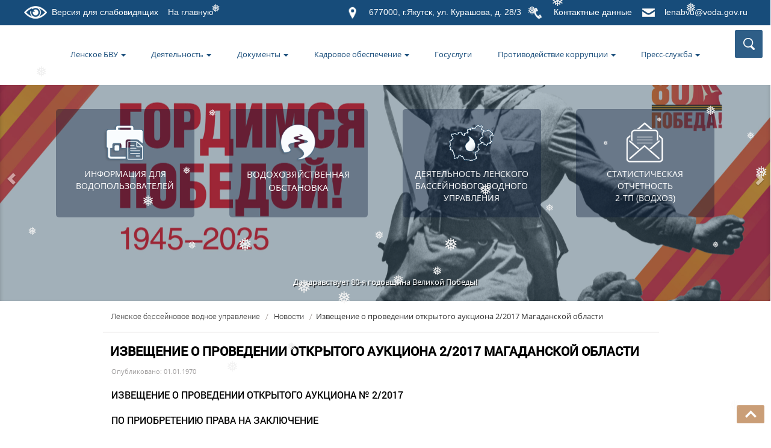

--- FILE ---
content_type: text/html; charset=UTF-8
request_url: https://lbvu.ru/news/424-2/
body_size: 73403
content:
<!DOCTYPE html>
<html lang="ru">
  <head>
    <meta charset="utf-8">
    <meta http-equiv="X-UA-Compatible" content="IE=edge">
    <meta name="viewport" content="width=device-width, initial-scale=1">
    <link rel="icon" href="/wp-content/themes/lbu19/favicon.ico" type="images/x-icon" />

	
	  
	 <meta name="keywords" content="БЛБВУ, Якутск, ФАВР, водные ресурсы" />  <meta name="description" content="Ленское бассейновое водное управление Федерального агентства водных ресурсов" /> 	
		
	<meta property="og:url" content="https://lbvu.ru/news/424-2/" />
	<meta property="og:image" content="" />
    <title>
	  Извещение о проведении открытого аукциона 2/2017 Магаданской области - Ленское бассейновое водное управление Федерального агентства водных ресурсов	</title>
	<link rel="alternate" type="application/rss+xml" title="RSS 2.0" href="/feed" />
	<link rel="alternate" type="text/xml" title="RSS .92" href="/feed/rss" />
	<link rel="alternate" type="application/atom+xml" title="Atom 0.3" href="/feed/atom" />
	

	
<link rel="stylesheet" href="/wp-content/themes/lbu19/js/load/load.css"> 
<script src="/wp-content/themes/lbu19/js/load/modernizr.custom.js"></script>
<link rel="stylesheet" href="/wp-content/themes/lbu19/style.css"> 

<link rel="stylesheet" href="/wp-content/themes/lbu19/css/animate.css"> 

	<!--<script type='text/javascript' src='/wp-content/themes/lbu19/js/jquery.smoothscroll.js'></script>-->

<meta name='robots' content='max-image-preview:large' />
	<style>img:is([sizes="auto" i], [sizes^="auto," i]) { contain-intrinsic-size: 3000px 1500px }</style>
	<link rel='stylesheet' id='wp-block-library-css' href='https://lbvu.ru/wp-includes/css/dist/block-library/style.min.css?ver=6.8.3' type='text/css' media='all' />
<style id='classic-theme-styles-inline-css' type='text/css'>
/*! This file is auto-generated */
.wp-block-button__link{color:#fff;background-color:#32373c;border-radius:9999px;box-shadow:none;text-decoration:none;padding:calc(.667em + 2px) calc(1.333em + 2px);font-size:1.125em}.wp-block-file__button{background:#32373c;color:#fff;text-decoration:none}
</style>
<style id='global-styles-inline-css' type='text/css'>
:root{--wp--preset--aspect-ratio--square: 1;--wp--preset--aspect-ratio--4-3: 4/3;--wp--preset--aspect-ratio--3-4: 3/4;--wp--preset--aspect-ratio--3-2: 3/2;--wp--preset--aspect-ratio--2-3: 2/3;--wp--preset--aspect-ratio--16-9: 16/9;--wp--preset--aspect-ratio--9-16: 9/16;--wp--preset--color--black: #000000;--wp--preset--color--cyan-bluish-gray: #abb8c3;--wp--preset--color--white: #ffffff;--wp--preset--color--pale-pink: #f78da7;--wp--preset--color--vivid-red: #cf2e2e;--wp--preset--color--luminous-vivid-orange: #ff6900;--wp--preset--color--luminous-vivid-amber: #fcb900;--wp--preset--color--light-green-cyan: #7bdcb5;--wp--preset--color--vivid-green-cyan: #00d084;--wp--preset--color--pale-cyan-blue: #8ed1fc;--wp--preset--color--vivid-cyan-blue: #0693e3;--wp--preset--color--vivid-purple: #9b51e0;--wp--preset--gradient--vivid-cyan-blue-to-vivid-purple: linear-gradient(135deg,rgba(6,147,227,1) 0%,rgb(155,81,224) 100%);--wp--preset--gradient--light-green-cyan-to-vivid-green-cyan: linear-gradient(135deg,rgb(122,220,180) 0%,rgb(0,208,130) 100%);--wp--preset--gradient--luminous-vivid-amber-to-luminous-vivid-orange: linear-gradient(135deg,rgba(252,185,0,1) 0%,rgba(255,105,0,1) 100%);--wp--preset--gradient--luminous-vivid-orange-to-vivid-red: linear-gradient(135deg,rgba(255,105,0,1) 0%,rgb(207,46,46) 100%);--wp--preset--gradient--very-light-gray-to-cyan-bluish-gray: linear-gradient(135deg,rgb(238,238,238) 0%,rgb(169,184,195) 100%);--wp--preset--gradient--cool-to-warm-spectrum: linear-gradient(135deg,rgb(74,234,220) 0%,rgb(151,120,209) 20%,rgb(207,42,186) 40%,rgb(238,44,130) 60%,rgb(251,105,98) 80%,rgb(254,248,76) 100%);--wp--preset--gradient--blush-light-purple: linear-gradient(135deg,rgb(255,206,236) 0%,rgb(152,150,240) 100%);--wp--preset--gradient--blush-bordeaux: linear-gradient(135deg,rgb(254,205,165) 0%,rgb(254,45,45) 50%,rgb(107,0,62) 100%);--wp--preset--gradient--luminous-dusk: linear-gradient(135deg,rgb(255,203,112) 0%,rgb(199,81,192) 50%,rgb(65,88,208) 100%);--wp--preset--gradient--pale-ocean: linear-gradient(135deg,rgb(255,245,203) 0%,rgb(182,227,212) 50%,rgb(51,167,181) 100%);--wp--preset--gradient--electric-grass: linear-gradient(135deg,rgb(202,248,128) 0%,rgb(113,206,126) 100%);--wp--preset--gradient--midnight: linear-gradient(135deg,rgb(2,3,129) 0%,rgb(40,116,252) 100%);--wp--preset--font-size--small: 13px;--wp--preset--font-size--medium: 20px;--wp--preset--font-size--large: 36px;--wp--preset--font-size--x-large: 42px;--wp--preset--spacing--20: 0.44rem;--wp--preset--spacing--30: 0.67rem;--wp--preset--spacing--40: 1rem;--wp--preset--spacing--50: 1.5rem;--wp--preset--spacing--60: 2.25rem;--wp--preset--spacing--70: 3.38rem;--wp--preset--spacing--80: 5.06rem;--wp--preset--shadow--natural: 6px 6px 9px rgba(0, 0, 0, 0.2);--wp--preset--shadow--deep: 12px 12px 50px rgba(0, 0, 0, 0.4);--wp--preset--shadow--sharp: 6px 6px 0px rgba(0, 0, 0, 0.2);--wp--preset--shadow--outlined: 6px 6px 0px -3px rgba(255, 255, 255, 1), 6px 6px rgba(0, 0, 0, 1);--wp--preset--shadow--crisp: 6px 6px 0px rgba(0, 0, 0, 1);}:where(.is-layout-flex){gap: 0.5em;}:where(.is-layout-grid){gap: 0.5em;}body .is-layout-flex{display: flex;}.is-layout-flex{flex-wrap: wrap;align-items: center;}.is-layout-flex > :is(*, div){margin: 0;}body .is-layout-grid{display: grid;}.is-layout-grid > :is(*, div){margin: 0;}:where(.wp-block-columns.is-layout-flex){gap: 2em;}:where(.wp-block-columns.is-layout-grid){gap: 2em;}:where(.wp-block-post-template.is-layout-flex){gap: 1.25em;}:where(.wp-block-post-template.is-layout-grid){gap: 1.25em;}.has-black-color{color: var(--wp--preset--color--black) !important;}.has-cyan-bluish-gray-color{color: var(--wp--preset--color--cyan-bluish-gray) !important;}.has-white-color{color: var(--wp--preset--color--white) !important;}.has-pale-pink-color{color: var(--wp--preset--color--pale-pink) !important;}.has-vivid-red-color{color: var(--wp--preset--color--vivid-red) !important;}.has-luminous-vivid-orange-color{color: var(--wp--preset--color--luminous-vivid-orange) !important;}.has-luminous-vivid-amber-color{color: var(--wp--preset--color--luminous-vivid-amber) !important;}.has-light-green-cyan-color{color: var(--wp--preset--color--light-green-cyan) !important;}.has-vivid-green-cyan-color{color: var(--wp--preset--color--vivid-green-cyan) !important;}.has-pale-cyan-blue-color{color: var(--wp--preset--color--pale-cyan-blue) !important;}.has-vivid-cyan-blue-color{color: var(--wp--preset--color--vivid-cyan-blue) !important;}.has-vivid-purple-color{color: var(--wp--preset--color--vivid-purple) !important;}.has-black-background-color{background-color: var(--wp--preset--color--black) !important;}.has-cyan-bluish-gray-background-color{background-color: var(--wp--preset--color--cyan-bluish-gray) !important;}.has-white-background-color{background-color: var(--wp--preset--color--white) !important;}.has-pale-pink-background-color{background-color: var(--wp--preset--color--pale-pink) !important;}.has-vivid-red-background-color{background-color: var(--wp--preset--color--vivid-red) !important;}.has-luminous-vivid-orange-background-color{background-color: var(--wp--preset--color--luminous-vivid-orange) !important;}.has-luminous-vivid-amber-background-color{background-color: var(--wp--preset--color--luminous-vivid-amber) !important;}.has-light-green-cyan-background-color{background-color: var(--wp--preset--color--light-green-cyan) !important;}.has-vivid-green-cyan-background-color{background-color: var(--wp--preset--color--vivid-green-cyan) !important;}.has-pale-cyan-blue-background-color{background-color: var(--wp--preset--color--pale-cyan-blue) !important;}.has-vivid-cyan-blue-background-color{background-color: var(--wp--preset--color--vivid-cyan-blue) !important;}.has-vivid-purple-background-color{background-color: var(--wp--preset--color--vivid-purple) !important;}.has-black-border-color{border-color: var(--wp--preset--color--black) !important;}.has-cyan-bluish-gray-border-color{border-color: var(--wp--preset--color--cyan-bluish-gray) !important;}.has-white-border-color{border-color: var(--wp--preset--color--white) !important;}.has-pale-pink-border-color{border-color: var(--wp--preset--color--pale-pink) !important;}.has-vivid-red-border-color{border-color: var(--wp--preset--color--vivid-red) !important;}.has-luminous-vivid-orange-border-color{border-color: var(--wp--preset--color--luminous-vivid-orange) !important;}.has-luminous-vivid-amber-border-color{border-color: var(--wp--preset--color--luminous-vivid-amber) !important;}.has-light-green-cyan-border-color{border-color: var(--wp--preset--color--light-green-cyan) !important;}.has-vivid-green-cyan-border-color{border-color: var(--wp--preset--color--vivid-green-cyan) !important;}.has-pale-cyan-blue-border-color{border-color: var(--wp--preset--color--pale-cyan-blue) !important;}.has-vivid-cyan-blue-border-color{border-color: var(--wp--preset--color--vivid-cyan-blue) !important;}.has-vivid-purple-border-color{border-color: var(--wp--preset--color--vivid-purple) !important;}.has-vivid-cyan-blue-to-vivid-purple-gradient-background{background: var(--wp--preset--gradient--vivid-cyan-blue-to-vivid-purple) !important;}.has-light-green-cyan-to-vivid-green-cyan-gradient-background{background: var(--wp--preset--gradient--light-green-cyan-to-vivid-green-cyan) !important;}.has-luminous-vivid-amber-to-luminous-vivid-orange-gradient-background{background: var(--wp--preset--gradient--luminous-vivid-amber-to-luminous-vivid-orange) !important;}.has-luminous-vivid-orange-to-vivid-red-gradient-background{background: var(--wp--preset--gradient--luminous-vivid-orange-to-vivid-red) !important;}.has-very-light-gray-to-cyan-bluish-gray-gradient-background{background: var(--wp--preset--gradient--very-light-gray-to-cyan-bluish-gray) !important;}.has-cool-to-warm-spectrum-gradient-background{background: var(--wp--preset--gradient--cool-to-warm-spectrum) !important;}.has-blush-light-purple-gradient-background{background: var(--wp--preset--gradient--blush-light-purple) !important;}.has-blush-bordeaux-gradient-background{background: var(--wp--preset--gradient--blush-bordeaux) !important;}.has-luminous-dusk-gradient-background{background: var(--wp--preset--gradient--luminous-dusk) !important;}.has-pale-ocean-gradient-background{background: var(--wp--preset--gradient--pale-ocean) !important;}.has-electric-grass-gradient-background{background: var(--wp--preset--gradient--electric-grass) !important;}.has-midnight-gradient-background{background: var(--wp--preset--gradient--midnight) !important;}.has-small-font-size{font-size: var(--wp--preset--font-size--small) !important;}.has-medium-font-size{font-size: var(--wp--preset--font-size--medium) !important;}.has-large-font-size{font-size: var(--wp--preset--font-size--large) !important;}.has-x-large-font-size{font-size: var(--wp--preset--font-size--x-large) !important;}
:where(.wp-block-post-template.is-layout-flex){gap: 1.25em;}:where(.wp-block-post-template.is-layout-grid){gap: 1.25em;}
:where(.wp-block-columns.is-layout-flex){gap: 2em;}:where(.wp-block-columns.is-layout-grid){gap: 2em;}
:root :where(.wp-block-pullquote){font-size: 1.5em;line-height: 1.6;}
</style>
<link rel='stylesheet' id='vi-style-css' href='https://lbvu.ru/wp-content/plugins/for-the-visually-impaired/css/styles.css?ver=6.8.3' type='text/css' media='all' />
<style id='vi-style-inline-css' type='text/css'>

		.vi-on-img-button{
  background: url(https://lbvu.ru/wp-content/plugins/for-the-visually-impaired/img/icon_.png) 100% 100% no-repeat;
  background-size: contain;
    display: inline-block;
    vertical-align: middle;
    height: px;
    width: px;
    text-decoration: none;
    outline: 0;
		}
#bt_widget-vi-on a {
	text-align: center;
	cursor: pointer;
	background: #DB151C;
	box-shadow: 0 -3px 0 rgba(0, 0, 0, 0.1) inset;
	border: 0 none;
	border-radius: 6px;
	overflow: hidden;
    font-size: 15px;
    padding: 13px 18px 16px;
	text-decoration: none;
	display: inline-block;
	font-family: arial;
    font-weight: 700;
	line-height: 100%;
	text-shadow: 1px 1px 0 rgba(0, 0, 0, 0.12);
	margin-top: -3px;
    color: #000000;
    border-radius: 10px;
    vertical-align:middle;

}


#bt_widget-vi-on a:hover {
	-o-box-shadow: 0 -1px 0 rgba(0, 0, 0, 0.14) inset;
	-moz-box-shadow: 0 -1px 0 rgba(0, 0, 0, 0.14) inset;
	-webkit-box-shadow: 0 -1px 0 rgba(0, 0, 0, 0.14) inset;
	box-shadow: 0 -1px 0 rgba(0, 0, 0, 0.14) inset;
	text-decoration: underline;	
}

#bt_widget-vi-on .vi_widget_img {
    vertical-align:middle;
}
#bt_widget-vi-on  {
	    position: relative;
    top: 0;
    left: 0;
    color: #000000;
    font-size: 18px;
    letter-spacing: 0;
    text-align: center;
}
.vi-close{
	vertical-align: middle;
	text-align: center;
	display: flex;
	justify-content: center;
	align-items: center;
	font-size: 16px;
	text-decoration: none;
	font-weight: bold;
	vertical-align: middle;
	word-break: break-all;
    word-wrap: break-word;

}
.bt_widget-vi{
	vertical-align: middle;
	text-align: center;
	
}
		
		
</style>
<link rel='stylesheet' id='toc-screen-css' href='https://lbvu.ru/wp-content/plugins/table-of-contents-plus/screen.min.css?ver=2411.1' type='text/css' media='all' />
<link rel='stylesheet' id='theme-my-login-css' href='https://lbvu.ru/wp-content/plugins/theme-my-login/assets/styles/theme-my-login.min.css?ver=7.1.12' type='text/css' media='all' />
<link rel='stylesheet' id='wp-snow-effect-css' href='https://lbvu.ru/wp-content/plugins/wp-snow-effect/public/css/wp-snow-effect-public.css?ver=1.0.0' type='text/css' media='all' />
<link rel='stylesheet' id='slb_core-css' href='https://lbvu.ru/wp-content/plugins/simple-lightbox/client/css/app.css?ver=2.9.4' type='text/css' media='all' />
<script type="text/javascript" src="//ajax.googleapis.com/ajax/libs/jquery/1/jquery.min.js?ver=6.8.3" id="jquery-core-js"></script>
<script type="text/javascript" src="https://lbvu.ru/wp-includes/js/jquery/jquery-migrate.min.js?ver=3.4.1" id="jquery-migrate-js"></script>
<script type="text/javascript" src="https://lbvu.ru/wp-content/plugins/for-the-visually-impaired/js/js.cookie.js?ver=2.1.0" id="vi_cookie-js"></script>
<script type="text/javascript" id="add_vi_script-js-extra">
/* <![CDATA[ */
var js_vi_script = {"txt_size":"16","sxema":"1","image":"0","font":"1","kerning":"0","line":"0","allbackgrnd":"1","reload_page":"0","auto_p_on":"0","scrool_panel":"","btxt":"Version for visually impaired","btxt2":"BACK TO NORMAL MODE","btxtcolor":"#000000","bcolor":"#DB151C","img_close2":"","razmer_images":"","fs_title1":"\u041c\u0430\u043b\u0435\u043d\u044c\u043a\u0438\u0439 \u0440\u0430\u0437\u043c\u0435\u0440 \u0448\u0440\u0438\u0444\u0442\u0430","fs_title2":"\u0423\u043c\u0435\u043d\u044c\u0448\u0435\u043d\u043d\u044b\u0439 \u0440\u0430\u0437\u043c\u0435\u0440 \u0448\u0440\u0438\u0444\u0442\u0430","fs_title3":"\u041d\u043e\u0440\u043c\u0430\u043b\u044c\u043d\u044b\u0439 \u0440\u0430\u0437\u043c\u0435\u0440 \u0448\u0440\u0438\u0444\u0442\u0430","fs_title4":"\u0423\u0432\u0435\u043b\u0438\u0447\u0435\u043d\u043d\u044b\u0439 \u0440\u0430\u0437\u043c\u0435\u0440 \u0448\u0440\u0438\u0444\u0442\u0430","fs_title5":"\u0411\u043e\u043b\u044c\u0448\u043e\u0439 \u0440\u0430\u0437\u043c\u0435\u0440 \u0448\u0440\u0438\u0444\u0442\u0430","sxem_title":"\u0426","sxem_title1":"\u0426\u0432\u0435\u0442\u043e\u0432\u0430\u044f \u0441\u0445\u0435\u043c\u0430: \u0427\u0435\u0440\u043d\u044b\u043c \u043f\u043e \u0431\u0435\u043b\u043e\u043c\u0443","sxem_title2":"\u0426\u0432\u0435\u0442\u043e\u0432\u0430\u044f \u0441\u0445\u0435\u043c\u0430: \u0411\u0435\u043b\u044b\u043c \u043f\u043e \u0447\u0435\u0440\u043d\u043e\u043c\u0443","sxem_title3":"\u0426\u0432\u0435\u0442\u043e\u0432\u0430\u044f \u0441\u0445\u0435\u043c\u0430: \u0422\u0435\u043c\u043d\u043e-\u0441\u0438\u043d\u0438\u043c \u043f\u043e \u0433\u043e\u043b\u0443\u0431\u043e\u043c\u0443","sxem_title4":"\u0426\u0432\u0435\u0442\u043e\u0432\u0430\u044f \u0441\u0445\u0435\u043c\u0430: \u041a\u043e\u0440\u0438\u0447\u043d\u0435\u0432\u044b\u043c \u043f\u043e \u0431\u0435\u0436\u0435\u0432\u043e\u043c\u0443","sxem_title5":"\u0426\u0432\u0435\u0442\u043e\u0432\u0430\u044f \u0441\u0445\u0435\u043c\u0430: \u0417\u0435\u043b\u0435\u043d\u044b\u043c \u043f\u043e \u0442\u0435\u043c\u043d\u043e-\u043a\u043e\u0440\u0438\u0447\u043d\u0435\u0432\u043e\u043c\u0443","img_title_on":"\u0412\u043a\u043b\u044e\u0447\u0438\u0442\u044c \u0438\u0437\u043e\u0431\u0440\u0430\u0436\u0435\u043d\u0438\u044f","img_title_gs":"\u0427\u0435\u0440\u043d\u043e-\u0431\u0435\u043b\u044b\u0435 \u0438\u0437\u043e\u0431\u0440\u0430\u0436\u0435\u043d\u0438\u044f","img_title_off":"\u041e\u0442\u043a\u043b\u044e\u0447\u0438\u0442\u044c \u0438\u0437\u043e\u0431\u0440\u0430\u0436\u0435\u043d\u0438\u044f","setting_title":"\u041d\u0430\u0441\u0442\u0440\u043e\u0439\u043a\u0438","close_title":"\u0412\u0435\u0440\u043d\u0443\u0442\u044c\u0441\u044f \u0432 \u043e\u0431\u044b\u0447\u043d\u044b\u0439 \u0440\u0435\u0436\u0438\u043c","settings_title":"\u041d\u0430\u0441\u0442\u0440\u043e\u0439\u043a\u0438 \u0448\u0440\u0438\u0444\u0442\u0430","setfont_title":"\u0412\u044b\u0431\u0435\u0440\u0438\u0442\u0435 \u0448\u0440\u0438\u0444\u0442","setsplet":"\u0418\u043d\u0442\u0435\u0440\u0432\u0430\u043b \u043c\u0435\u0436\u0434\u0443 \u0431\u0443\u043a\u0432\u0430\u043c\u0438","setspline":"\u0418\u043d\u0442\u0435\u0440\u0432\u0430\u043b \u043c\u0435\u0436\u0434\u0443 \u0441\u0442\u0440\u043e\u043a\u0430\u043c\u0438","standart":"\u0421\u0442\u0430\u043d\u0434\u0430\u0440\u0442\u043d\u044b\u0439","average":"\u0421\u0440\u0435\u0434\u043d\u0438\u0439","big":"\u0411\u043e\u043b\u044c\u0448\u043e\u0439","sel_sxem":"\u0412\u044b\u0431\u043e\u0440 \u0446\u0432\u0435\u0442\u043e\u0432\u043e\u0439 \u0441\u0445\u0435\u043c\u044b","closepanel":"\u0417\u0430\u043a\u0440\u044b\u0442\u044c \u043f\u0430\u043d\u0435\u043b\u044c","defsetpanel":"\u0412\u0435\u0440\u043d\u0443\u0442\u044c \u0441\u0442\u0430\u043d\u0434\u0430\u0440\u0442\u043d\u044b\u0435 \u043d\u0430\u0441\u0442\u0440\u043e\u0439\u043a\u0438","noimgdescr":"\u043d\u0435\u0442 \u043e\u043f\u0438\u0441\u0430\u043d\u0438\u044f \u043a \u0438\u0437\u043e\u0431\u0440\u0430\u0436\u0435\u043d\u0438\u044e","picture":"\u0418\u0437\u043e\u0431\u0440\u0430\u0436\u0435\u043d\u0438\u0435"};
/* ]]> */
</script>
<script type="text/javascript" src="https://lbvu.ru/wp-content/plugins/for-the-visually-impaired/js/js.for.the.visually.impaired.js?ver=0.53" id="add_vi_script-js"></script>
<meta 
	name="sputnik-verification" 
	content="y10vKqBIoEru4byO"
/><link rel="icon" href="https://lbvu.ru/wp-content/uploads/2021/06/cropped-favicon-32x32.png" sizes="32x32" />
<link rel="icon" href="https://lbvu.ru/wp-content/uploads/2021/06/cropped-favicon-192x192.png" sizes="192x192" />
<link rel="apple-touch-icon" href="https://lbvu.ru/wp-content/uploads/2021/06/cropped-favicon-180x180.png" />
<meta name="msapplication-TileImage" content="https://lbvu.ru/wp-content/uploads/2021/06/cropped-favicon-270x270.png" />
		<style type="text/css" id="wp-custom-css">
			.alignleft_2{
margin-top:0px; position: relative; left: -100px; float: left;
}

.alignleft_3{
margin-top:0px; position: relative; left: -25px; float: left;
}

.gn {
position:absolute;
margin: -20px;
margin-top: 0px;
margin-right: 20px;
padding-right: 20px;
	padding-top: 5px;
left: 140px;
width: 200px;
height: auto;
}

.image-center {
  display:block;
  margin: auto;
}

		</style>
		
<script type="text/javascript">
    $(document).ready(function(){
        
        var $menu = $("#menu");
            
        $(window).scroll(function(){
            if ( $(this).scrollTop() > 800 && $menu.hasClass("navbar-default") ){
                $menu.fadeOut('fast',function(){
                    $(this).removeClass("navbar-default")
                           .addClass("navbar-fixed-top transbg")
                           .fadeIn('fast');
                });
            } else if($(this).scrollTop() <= 300 && $menu.hasClass("navbar-fixed-top")) {
                $menu.fadeOut('fast',function(){
                    $(this).removeClass("navbar-fixed-top transbg")
                           .addClass("navbar-default")
                           .fadeIn('fast');
                });
            }
        });//scroll
        
    });//jQuery
</script>
<script>
$(document).ready(function () {
setInterval(function(){
  $('#string>span').addClass('blink_on');
  setTimeout(function(){$('#string>span').removeClass('blink_on')},1500);
},6000)
});
</script>

    <script type="text/javascript" src="/wp-content/themes/lbu19/js/jquery.spincrement.js"></script>


</head>

<body id="top">
	

<div style="position:absolute; z-index:100;width:100%;">
<div class="topBlock"> 
	<div class="wrappersingle ">		
		<div class="lefttopBlock no1080">
	<a href="#" class="bt_widget-vi-on bvi-button bvi-panel-open">
		<img src="/wp-content/themes/lbu19/images/a1.png" class="alignleft"> <div class="" style="margin-top:10px;">Версия для слабовидящих 	</div>	
	</a>
	
</div>
<div class="lefttopBlock no1080">
	<a href="/" >
		<div class="" style="margin-top:10px;">На главную</div>	
	</a>
</div>

<div class="righttopBlock">	
	<div class="alignright" style="margin-top:10px;"><a href="mailto:lenabvu@voda.gov.ru">lenabvu@voda.gov.ru</a></div><img src="/wp-content/themes/lbu19/images/a4.png" class="alignright">
		<div class="alignright" style="margin-top:10px;"><a href="/lenskoe-bvu/telefonnyiy-spravochnik/">Контактные данные </a></div>
		<img src="/wp-content/themes/lbu19/images/a3.png" class="alignright">
		<div class="alignright" style="margin-top:10px;"><a href="/lenskoe-bvu/kontaktyi/">677000, г.Якутск, ул. Курашова, д. 28/3</a></div><img src="/wp-content/themes/lbu19/images/a2.png" class="alignright">
	</div>	


	</div>
</div>
<div class="head ">
	<div class="bluewrapper">


		<div class="" style="border:0px solid #000;">
			<div class="navbar navbar-default" role="navigation"  id="menu" >
				<div class="">
				<div class="navbar-header">
					
			
					
					<button type="button" class="navbar-toggle" data-toggle="collapse" data-target="#bs-example-navbar-collapse-1">
						<span class="sr-only">trk</span>
						<span class="icon-bar" style="background:#572313;"></span>
						<span class="icon-bar" style="background:#572313;"></span>
						<span class="icon-bar" style="background:#572313;"></span>
					</button>
				</div>
				<div class="navbar-collapse collapse" id="bs-example-navbar-collapse-1">
					<div class="">
						
<div style="display: inline-block; padding:0;">
	
<ul class="nav navbar-nav">


	<li id="menu-item-49" class="menu-item menu-item-type-custom menu-item-object-custom menu-item-has-children menu-item-49"><a href="#" data-toggle="dropdown" class="dropdown-toggle">Ленское БВУ <b class="caret"></b></a>
<ul class="dropdown-menu list-unstyled">
	<li id="menu-item-2221" class="menu-item menu-item-type-post_type menu-item-object-post menu-item-2221"><a href="https://lbvu.ru/news/181-2/">История Ленского бассейнового водного управления</a></li>
	<li id="menu-item-2223" class="menu-item menu-item-type-post_type menu-item-object-post menu-item-2223"><a href="https://lbvu.ru/news/144-2/">Положение о ЛБВУ</a></li>
	<li id="menu-item-4252" class="menu-item menu-item-type-post_type menu-item-object-page menu-item-4252"><a href="https://lbvu.ru/lenskoe-bvu/struktura/">Структура</a></li>
	<li id="menu-item-4156" class="menu-item menu-item-type-post_type menu-item-object-page menu-item-4156"><a href="https://lbvu.ru/lenskoe-bvu/kontaktyi/">Контакты</a></li>
	<li id="menu-item-11778" class="menu-item menu-item-type-post_type menu-item-object-post menu-item-11778"><a href="https://lbvu.ru/lenskoe-bvu/obrashhenie-grazhdan/">Обращение граждан</a></li>
</ul>
</li>
<li id="menu-item-50" class="menu-item menu-item-type-custom menu-item-object-custom menu-item-has-children menu-item-50"><a href="#" data-toggle="dropdown" class="dropdown-toggle">Деятельность <b class="caret"></b></a>
<ul class="dropdown-menu list-unstyled">
	<li id="menu-item-2229" class="menu-item menu-item-type-taxonomy menu-item-object-category menu-item-2229"><a href="https://lbvu.ru/deyatelnost/informatsiya-o-vodohozyaystvennoy-obstanovke/">Информация о водохозяйственной обстановке</a></li>
	<li id="menu-item-2230" class="menu-item menu-item-type-taxonomy menu-item-object-category menu-item-2230"><a href="https://lbvu.ru/deyatelnost/informatsiya-o-predostavlenii-vodnyih-obektov-v-polzovanie/">Информация о предоставлении водных объектов в пользование</a></li>
	<li id="menu-item-2232" class="menu-item menu-item-type-taxonomy menu-item-object-category menu-item-2232"><a href="https://lbvu.ru/deyatelnost/informatsiya-o-sostoyanii-ispolzovaniya-vodnyih-obektov/">Информация о состоянии использования водных объектов</a></li>
	<li id="menu-item-2227" class="menu-item menu-item-type-taxonomy menu-item-object-category menu-item-2227"><a href="https://lbvu.ru/deyatelnost/auktsionyi-po-predostavleniyu-prava-vodnyimi-obektami/">Аукционы по предоставлению права водными объектами</a></li>
	<li id="menu-item-2228" class="menu-item menu-item-type-taxonomy menu-item-object-category menu-item-2228"><a href="https://lbvu.ru/deyatelnost/basseynovyiy-sovet/">Бассейновый совет</a></li>
	<li id="menu-item-13323" class="menu-item menu-item-type-post_type menu-item-object-page menu-item-13323"><a href="https://lbvu.ru/mezhvedomstvennye-rabochie-gruppy-mrg-i-ukazaniya-po-rezhimu-raboty-vodohranilishh/">Межведомственные рабочие группы (МРГ) и Указания по режиму работы водохранилищ</a></li>
	<li id="menu-item-2235" class="menu-item menu-item-type-taxonomy menu-item-object-category menu-item-2235"><a href="https://lbvu.ru/deyatelnost/nauchno-tehnicheskiy-sovet/">Научно -технический совет</a></li>
	<li id="menu-item-2239" class="menu-item menu-item-type-taxonomy menu-item-object-category menu-item-2239"><a href="https://lbvu.ru/deyatelnost/skiovo/">СКИОВО</a></li>
	<li id="menu-item-2236" class="menu-item menu-item-type-taxonomy menu-item-object-category menu-item-2236"><a href="https://lbvu.ru/deyatelnost/ndv/">НДВ</a></li>
</ul>
</li>
<li id="menu-item-51" class="menu-item menu-item-type-custom menu-item-object-custom menu-item-has-children menu-item-51"><a href="#" data-toggle="dropdown" class="dropdown-toggle">Документы <b class="caret"></b></a>
<ul class="dropdown-menu list-unstyled">
	<li id="menu-item-7425" class="menu-item menu-item-type-post_type menu-item-object-page menu-item-7425"><a href="https://lbvu.ru/dokumentyi/informatsiya-dlya-vodopolzovateley/">Информация для водопользователей</a></li>
	<li id="menu-item-12477" class="menu-item menu-item-type-post_type menu-item-object-post menu-item-12477"><a href="https://lbvu.ru/dokumentyi/informaczionno-metodicheskie-dokumenty/">Информационно-методические документы</a></li>
	<li id="menu-item-3816" class="menu-item menu-item-type-taxonomy menu-item-object-category menu-item-3816"><a href="https://lbvu.ru/dokumentyi/administrativnyie-reglamentyi/">Административные регламенты</a></li>
	<li id="menu-item-7568" class="menu-item menu-item-type-post_type menu-item-object-page menu-item-7568"><a href="https://lbvu.ru/dokumentyi/normativnye-dokumenty-rf-v-oblasti-vodnyh-resursov/">Нормативные документы РФ в области водных ресурсов</a></li>
	<li id="menu-item-3821" class="menu-item menu-item-type-post_type menu-item-object-post menu-item-3821"><a href="https://lbvu.ru/dokumentyi/412-2/">Установление водоохранных зон и прибрежных защитных полос</a></li>
	<li id="menu-item-6176" class="menu-item menu-item-type-post_type menu-item-object-page menu-item-6176"><a href="https://lbvu.ru/deyatelnost/ustanovlennye-zony-zatopleniya/">Зоны затопления, подтопления</a></li>
	<li id="menu-item-5988" class="menu-item menu-item-type-post_type menu-item-object-post menu-item-5988"><a href="https://lbvu.ru/dokumentyi/gidrologicheskie-terminy-donwload/">Гидрологические термины</a></li>
</ul>
</li>
<li id="menu-item-3840" class="menu-item menu-item-type-post_type menu-item-object-page menu-item-has-children menu-item-3840"><a href="https://lbvu.ru/kadrovoe-obespechenie/" data-toggle="dropdown" class="dropdown-toggle">Кадровое обеспечение <b class="caret"></b></a>
<ul class="dropdown-menu list-unstyled">
	<li id="menu-item-3841" class="menu-item menu-item-type-post_type menu-item-object-page menu-item-3841"><a href="https://lbvu.ru/kadrovoe-obespechenie/kvalifikatsionnyie-trebovaniya-k-kandidatam-na-zameshhenie-vakantnyih-dolzhnostey/">Квалификационные требования к кандидатам</a></li>
	<li id="menu-item-3842" class="menu-item menu-item-type-post_type menu-item-object-page menu-item-3842"><a href="https://lbvu.ru/kadrovoe-obespechenie/kontaktnaya-informatsiya-po-voprosam-zameshheniya-vakantnyih-dolzhnostey/">Контактная информация по вопросам замещения вакантных должностей</a></li>
	<li id="menu-item-3843" class="menu-item menu-item-type-post_type menu-item-object-page menu-item-3843"><a href="https://lbvu.ru/kadrovoe-obespechenie/perechen-dokumentov-na-konkurs/">Перечень документов на конкурс</a></li>
	<li id="menu-item-6023" class="menu-item menu-item-type-post_type menu-item-object-page menu-item-6023"><a href="https://lbvu.ru/kadrovoe-obespechenie/rezultatyi-konkursov-na-zameshhenie-vakantnyih-dolzhnostey/">Информация о результатах конкурса</a></li>
	<li id="menu-item-3844" class="menu-item menu-item-type-post_type menu-item-object-page menu-item-3844"><a href="https://lbvu.ru/kadrovoe-obespechenie/poryadok-postupleniya-grazhdan-na-gos-sluzhbu/">Порядок поступления граждан на гос. службу</a></li>
	<li id="menu-item-3846" class="menu-item menu-item-type-post_type menu-item-object-page menu-item-3846"><a href="https://lbvu.ru/kadrovoe-obespechenie/svedeniya-o-vakantnyih-dolzhnostyah-gos-sluzhbyi/">Сведения о вакантных должностях гос. службы</a></li>
</ul>
</li>
<li id="menu-item-2225" class="menu-item menu-item-type-post_type menu-item-object-post menu-item-2225"><a href="https://lbvu.ru/news/408-2/">Госуслуги</a></li>
<li id="menu-item-54" class="menu-item menu-item-type-custom menu-item-object-custom menu-item-has-children menu-item-54"><a href="http://lbvu.ru/protivodeystvie-korruptsii/" data-toggle="dropdown" class="dropdown-toggle">Противодействие коррупции <b class="caret"></b></a>
<ul class="dropdown-menu list-unstyled">
	<li id="menu-item-4057" class="menu-item menu-item-type-taxonomy menu-item-object-category menu-item-4057"><a href="https://lbvu.ru/protivodeystvie-korruptsii/normativno-pravovyie-aktyi-v-sfere-protivodeystviya-korruptsii/">Нормативно правовые акты в сфере противодействия коррупции</a></li>
	<li id="menu-item-9979" class="menu-item menu-item-type-post_type menu-item-object-page menu-item-9979"><a href="https://lbvu.ru/protivodeystvie-korruptsii/antikorrupczionnaya-ekspertiza/">Антикоррупционная экспертиза</a></li>
	<li id="menu-item-4056" class="menu-item menu-item-type-taxonomy menu-item-object-category menu-item-4056"><a href="https://lbvu.ru/protivodeystvie-korruptsii/metodicheskie-materialyi/">Методические материалы</a></li>
	<li id="menu-item-4055" class="menu-item menu-item-type-taxonomy menu-item-object-category menu-item-4055"><a href="https://lbvu.ru/protivodeystvie-korruptsii/dokladyi-otchetyi-obzoryi-statisticheskaya-informatsiya/">Формы документов, связанных с противодействием коррупции, для заполнения</a></li>
	<li id="menu-item-4058" class="menu-item menu-item-type-taxonomy menu-item-object-category menu-item-4058"><a href="https://lbvu.ru/protivodeystvie-korruptsii/svedeniya-o-dohodah-ob-imushhestve-i-obyazatelstvah-imushhestvennogo-haraktera/">Сведения о доходах, об имуществе и обязательствах имущественного характера</a></li>
	<li id="menu-item-4054" class="menu-item menu-item-type-taxonomy menu-item-object-category menu-item-4054"><a href="https://lbvu.ru/protivodeystvie-korruptsii/deyatelnost-komissii-po-soblyudeniyu-trebovaniy-k-sluzhebnomu-povedeniyu-i-uregulirovaniyu-konflikta-interesov/">Комиссия по соблюдению требований к служебному поведению и урегулированию конфликта интересов</a></li>
	<li id="menu-item-4060" class="menu-item menu-item-type-post_type menu-item-object-page menu-item-4060"><a href="https://lbvu.ru/protivodeystvie-korruptsii/obratnaya-svyaz-dlya-soobshheniy-o-faktah-korruptsii/">Обратная связь для сообщений о фактах коррупции</a></li>
</ul>
</li>
<li id="menu-item-55" class="menu-item menu-item-type-custom menu-item-object-custom menu-item-has-children menu-item-55"><a href="#" data-toggle="dropdown" class="dropdown-toggle">Пресс-служба <b class="caret"></b></a>
<ul class="dropdown-menu list-unstyled">
	<li id="menu-item-4062" class="menu-item menu-item-type-taxonomy menu-item-object-category current-post-ancestor current-menu-parent current-post-parent menu-item-4062"><a href="https://lbvu.ru/news/">Новости</a></li>
	<li id="menu-item-5300" class="menu-item menu-item-type-taxonomy menu-item-object-category menu-item-5300"><a href="https://lbvu.ru/anonsyi/">Анонсы</a></li>
	<li id="menu-item-4105" class="menu-item menu-item-type-taxonomy menu-item-object-category menu-item-4105"><a href="https://lbvu.ru/o-nas-v-presse/">О нас в прессе</a></li>
</ul>
</li>
	
</ul>
	
</div>
				  </div>
				</div>
			  </div>
			</div>
						
		</div>
	</div>
</div>


    

<script>
    $(document).ready(function(){												
       
       //Navigation Menu Slider
        $('#nav-expander').on('click',function(e){
      		e.preventDefault();
      		$('body').toggleClass('nav-expanded');
      	});
      	$('#nav-close').on('click',function(e){
      		e.preventDefault();
      		$('body').removeClass('nav-expanded');
      	});
      	
      	/*
      	// Initialize navgoco with default options
        $(".main-menu").navgoco({
            caret: '<span class="caret"></span>',
            accordion: false,
            openClass: 'open',
            save: true,
            cookie: {
                name: 'navgoco',
                expires: false,
                path: '/'
            },
            slide: {
                duration: 300,
                easing: 'swing'
            }
        });
  */
        	
      });
</script>
</div>


<div class="wrapper" style="margin-top:0em; ">
<div id="carousel-example-generic_first" class="carousel slide  " data-ride="carousel">

	<div class="carousel-inner" style="box-shadow: 0px 4px 12px -7px #000000 inset; background:#34576c;">
	
<div class="wrappersingle ">
	<div class="slideMetroInner ">
		<div class="top865 ">
			<!--<div class="slideTitleInner animFlipX thrink">
							<a href="/">
				<div style="text-shadow:1px 1px 1px #3d3b3b;">
					<img src="http://lbvu.ru/wp-content/uploads/2021/06/logo2.png" class="alignleft" width="600px;">
				</div>
				</a>
			</div>	-->

				<div class="clear_all"> &nbsp; </div>
			
			<first>
			<div class="slideBlock animFlipX thrink">
				<div class="slideBlockImgAlt2">
					<a href="/dokumentyi/informatsiya-dlya-vodopolzovateley/">
					<div class="nomobile"><img src="/wp-content/themes/lbu19/images/g1.png" class="aligncenter" width="75px"></div>
					<div class="slideBlockTitleAlt2">Информация для водопользователей</div>
					</a>
				</div>
			</div>
				</first>
			<second>
			<div class="slideBlock animFlipX thrink">
				<a href="/deyatelnost/informatsiya-o-vodohozyaystvennoy-obstanovke/">
				<div class="slideBlockImgAlt2">
					<div class="nomobile"><img src="/wp-content/themes/lbu19/images/g2.png" class="aligncenter" width="75px"></div>
					<div class="slideBlockTitleAltRed">Водохозяйственная обстановка</div>
				</a>	
				</div>
			</div>
				</second>
			<third>
			<div class="slideBlock animFlipX thrink">
				<div class="slideBlockImgAlt2">
				<a href="/deyatelnost/">
					<div class="nomobile"><img src="/wp-content/themes/lbu19/images/g3.png" class="aligncenter" width="75px"></div>
					<div class="slideBlockTitleAlt2">Деятельность Ленского бассейнового водного управления</div>
				</a>	
				</div>
			</div>
				</third>
				
		<four>
			<div class="slideBlock animFlipX thrink">
				<div class="slideBlockImgAlt2">
				<a href="https://lbvu.ru/priem-grachdan/">
					<div class="nomobile"><img src="/wp-content/themes/lbu19/images/lbvu4.png" class="aligncenter" width="75px"></div>
					<div class="slideBlockTitleAlt2">Статистическая отчетность <p>2-ТП (Водхоз)</p></div>
				</a>	
				</div>
			</div>
		</four>
		
		
		
		
		</div>
		</div></div>	
	
					<div class='item active sliderPlaceBlockTopInner'><div class='titleSliderPlaceBlockTopInner2'>Да здравствует 80-я годовщина Великой Победы!</div><div style='width:100%; height:100%;opacity:0.6; box-shadow: 0px 4px 12px -7px #000000 inset; background:url(https://lbvu.ru/wp-content/uploads/2019/10/banner_96.jpg)no-repeat center center ; -webkit-background-size: cover; -moz-background-size: cover; -o-background-size: cover; background-size: cover; '>	



</div>
</div>
					<div class='item active'><div class='titleSliderPlaceBlockTopInner2'>Река Индигирка. Момский улус.</div><div style='width:100%; height:100%;opacity:0.6; box-shadow: 0px 4px 12px -7px #000000 inset; background:url(https://lbvu.ru/wp-content/uploads/2019/10/Slide07-e1570675904275.jpg)no-repeat center center ; -webkit-background-size: cover; -moz-background-size: cover; -o-background-size: cover; background-size: cover; '>	



</div>
</div>
					<div class='item active'><div class='titleSliderPlaceBlockTopInner2'>Никто не забыт! Ничто не забыто!</div><div style='width:100%; height:100%;opacity:0.6; box-shadow: 0px 4px 12px -7px #000000 inset; background:url(https://lbvu.ru/wp-content/uploads/2019/09/img_7020.jpeg)no-repeat center center ; -webkit-background-size: cover; -moz-background-size: cover; -o-background-size: cover; background-size: cover; '>	



</div>
</div>
					<div class='item active'><div class='titleSliderPlaceBlockTopInner2'>Река Лена. Перед грозой.</div><div style='width:100%; height:100%;opacity:0.6; box-shadow: 0px 4px 12px -7px #000000 inset; background:url(https://lbvu.ru/wp-content/uploads/2019/10/Slide01.jpg)no-repeat center center ; -webkit-background-size: cover; -moz-background-size: cover; -o-background-size: cover; background-size: cover; '>	



</div>
</div>
					<div class='item active'><div class='titleSliderPlaceBlockTopInner2'>Помним, гордимся и чтим!</div><div style='width:100%; height:100%;opacity:0.6; box-shadow: 0px 4px 12px -7px #000000 inset; background:url(https://lbvu.ru/wp-content/uploads/2019/10/7a748f13e1_fit-in1280x800filters_no_upscale__f2242_8f.jpg)no-repeat center center ; -webkit-background-size: cover; -moz-background-size: cover; -o-background-size: cover; background-size: cover; '>	



</div>
</div>
	

<ol class="carousel-indicators">		
 </ol>
		 </a> </div>

  <a class="left carousel-control" href="#carousel-example-generic_first" data-slide="prev">
    <span class="glyphicon glyphicon-chevron-left" style="color:#fff;font-size:1em;"></span>
  </a>
  <a class="right carousel-control" href="#carousel-example-generic_first" data-slide="next">
   <span class="glyphicon glyphicon-chevron-right" style="color:#fff;font-size:1em;"></span>
  </a>
 
</div>
</div>
</div>


<div class="wrappersingle" itemscope itemtype="http://schema.org/Article" style="">

<div>
	<!--<div class="sideblock"><aside>

	<div class="lastblock ">
	
		<div class="searchBlock">
			<form action="/index.php" method="get" id="sform" role="search">
				<div class="input-group">
					<input class="form-control" id="searchInput" type="text" name="s" placeholder="Поиск...">
					<div class="input-group-btn">
						<button type="submit" class="btn btn-primary"> <span class="glyphicon glyphicon-search"> </span></button>
					</div>
				</div>
			</form>
		</div>	
		
		
		<div class="regformlink thrink"> <a href="/seminar/">
			<img src="/wp-content/themes/lbu19/images/a7.png" class="alignleft" style="margin-top:-0.7em;">&nbsp; Мероприятия
		</a></div>
		
		
		
		<div class="regformlink thrink"> <a href="/test/">
			<img src="/wp-content/themes/lbu19/images/a7.png" class="alignleft" style="margin-top:-0.7em;">&nbsp; ОТБОР ПРЕТЕНДЕНТОВ НА АКСЕЛЕРАЦИОННЫЕ ПРОГРАММЫ
		</a></div>
		
		<div style="padding:1em 1em 0em 1em;text-align:center;">
				</div>
		
		
		
			
		<div class="RedPlaceBlock" ><h4 style="font-weight:700;">Семинары и тренинги</h4></div>	
		
		<div class="lastblockInner">
			

				
		
<div class="no1080">
	<p>			</p>
	
</div>
		</div>
		
	</div>	
	
		
		
		
		
</aside></div>-->

	<div class="singlblock" style="margin-top:10px;">

						<div><div class="clear_all"> </div>
	
<span itemscope itemtype="http://schema.org/Article">	

<div class="post" >

	<div class="breadcrumb">
		<!-- Breadcrumb NavXT 7.4.1 -->
<span property="itemListElement" typeof="ListItem"><a property="item" typeof="WebPage" title="Перейти к Ленское бассейновое водное управление." href="https://lbvu.ru" class="home"><span property="name">Ленское бассейновое водное управление</span></a><meta property="position" content="1"></span> / <span property="itemListElement" typeof="ListItem"><a property="item" typeof="WebPage" title="Перейти к архиву рубрики Новости." href="https://lbvu.ru/news/" class="taxonomy category"><span property="name">Новости</span></a><meta property="position" content="2"></span> / <span class="post post-post current-item">Извещение о проведении открытого аукциона 2/2017 Магаданской области</span>	</div>
			
	<span itemprop="name">	
		<div class="inner scroll_animate single">
		<h2 style="text-align:left;font-weight:700;text-transform:uppercase;padding-left:0.6em;">Извещение о проведении открытого аукциона 2/2017 Магаданской области</h2>
		
		</div>
	
	</span>	
		
			<span itemprop="articleBody">
			<div class="articleBody">
			<p style="font-size:0.8em; color:#a09e9e;">Опубликовано: 01.01.1970</p>
			
				<p><strong>ИЗВЕЩЕНИЕ О ПРОВЕДЕНИИ ОТКРЫТОГО АУКЦИОНА № 2/2017</strong></p>
<p><strong>ПО ПРИОБРЕТЕНИЮ ПРАВА НА ЗАКЛЮЧЕНИЕ</strong></p>
<p><strong>ДОГОВОРА ВОДОПОЛЬЗОВАНИЯ</strong></p>
<table border="1" cellpadding="0" cellspacing="0" style="width:692px">
<tbody>
<tr>
<td style="width:37px">
<p style="text-align: center;"><strong>1.</strong></p>
</td>
<td style="width:249px">
<p style="text-align: center;"><strong>Наименование</strong></p>
<p style="text-align: center;"><strong>организатора аукциона:</strong></p>
</td>
<td style="width:407px">
<p style="text-align: center;">Ленское бассейновое водное управление Федерального агентства водных ресурсов</p>
</td>
</tr>
<tr>
<td style="width:37px">
<p style="text-align: center;"><strong>2.</strong></p>
</td>
<td style="width:249px">
<p style="text-align: center;"><strong>Предмет аукциона:</strong></p>
</td>
<td style="width:407px">
<p style="text-align: center;">право на заключение договора водопользования</p>
</td>
</tr>
<tr>
<td style="height:26px; width:37px">
<p style="text-align: center;"><strong>3.</strong></p>
</td>
<td style="height:26px; width:249px">
<p style="text-align: center;"><strong>Место, дата, время</strong></p>
<p style="text-align: center;"><strong>проведения аукциона:</strong></p>
</td>
<td style="height:26px; width:407px">
<p style="text-align: center;">677000, г. Якутск, ул. Толстого д.20 , &nbsp;30.06.2017 года, 15-00 ч (местное время)</p>
</td>
</tr>
<tr>
<td rowspan="7" style="width:37px">
<p style="text-align: center;"><strong>4.</strong></p>
</td>
<td colspan="2" style="width:656px">
<p style="text-align: center;"><strong>Сведения о водном объекте:</strong></p>
</td>
</tr>
<tr>
<td style="width:249px">
<p style="text-align: center;">&middot;&nbsp;&nbsp;&nbsp;&nbsp;&nbsp;&nbsp;&nbsp;&nbsp;&nbsp;&nbsp;&nbsp;&nbsp;&nbsp;&nbsp;&nbsp;&nbsp;&nbsp;&nbsp;&nbsp;&nbsp; <strong>название водного объекта:</strong></p>
</td>
<td style="width:407px">
<p style="text-align: center;">Бухта Нагаева Охотского моря</p>
</td>
</tr>
<tr>
<td style="width:249px">
<p style="text-align: center;">&middot;&nbsp;&nbsp;&nbsp;&nbsp;&nbsp;&nbsp;&nbsp;&nbsp;&nbsp;&nbsp;&nbsp;&nbsp;&nbsp;&nbsp;&nbsp;&nbsp;&nbsp;&nbsp;&nbsp;&nbsp; <strong>место расположения участка акватории водного объекта:</strong></p>
</td>
<td style="width:407px">
<p style="text-align: center;">Бассейн: Охотского моря</p>
<p style="text-align: center;">Код водного объекта: ОХО/МОРЕ</p>
<p style="text-align: center;">Код и наименование водохозяйственного участка: 19.10.00.002 Охотское море от южной границы бассейна р. Тахтаяма до северо-восточной границы бассейна р. Иня;</p>
<p style="text-align: center;">Часть акватории бухты Нагаева Охотского моря, расположенной в мкр-н Марчекан, г. Магадан</p>
</td>
</tr>
<tr>
<td style="width:249px">
<p style="text-align: center;">&middot;&nbsp;&nbsp;&nbsp;&nbsp;&nbsp;&nbsp;&nbsp;&nbsp;&nbsp;&nbsp;&nbsp;&nbsp;&nbsp;&nbsp;&nbsp;&nbsp;&nbsp;&nbsp;&nbsp;&nbsp; <strong>географические координаты угловых точек границ участка акватории водного объекта:</strong></p>
</td>
<td style="width:407px">
<table border="1" cellpadding="0" cellspacing="0" style="width:390px">
<tbody>
<tr>
<td rowspan="2" style="width:58px">
<p style="text-align: center;">№</p>
<p style="text-align: center;"><strong>точки</strong></p>
</td>
<td colspan="2" style="width:332px">
<p style="text-align: center;"><strong>Географические координаты угловых точек границ участка акватории водного объекта </strong></p>
</td>
</tr>
<tr>
<td style="width:184px">
<p style="text-align: center;"><strong>Северная широта</strong></p>
</td>
<td style="width:148px">
<p style="text-align: center;"><strong>Восточная долгота</strong></p>
</td>
</tr>
<tr>
<td style="width:58px">
<p style="text-align: center;">1</p>
</td>
<td style="width:184px">
<p style="text-align: center;">59<sup>о</sup>32<sup>/</sup>16,96<sup>//</sup></p>
</td>
<td style="width:148px">
<p style="text-align: center;">150<sup>о</sup>46<sup>/</sup>20,87<sup>//</sup></p>
</td>
</tr>
<tr>
<td style="height:1px; width:58px">
<p style="text-align: center;">2</p>
</td>
<td style="height:1px; width:184px">
<p style="text-align: center;">59<sup>о</sup>32<sup>/</sup>20,37<sup>//</sup></p>
</td>
<td style="height:1px; width:148px">
<p style="text-align: center;">150<sup>о</sup>46<sup>/</sup>15,66<sup>//</sup></p>
</td>
</tr>
<tr>
<td style="height:1px; width:58px">
<p style="text-align: center;">3</p>
</td>
<td style="height:1px; width:184px">
<p style="text-align: center;">59<sup>о</sup>32<sup>/</sup>22,30<sup>//</sup></p>
</td>
<td style="height:1px; width:148px">
<p style="text-align: center;">150<sup>о</sup>46<sup>/</sup>20,44<sup>//</sup></p>
</td>
</tr>
<tr>
<td style="height:1px; width:58px">
<p style="text-align: center;">4</p>
</td>
<td style="height:1px; width:184px">
<p style="text-align: center;">59<sup>о</sup>32<sup>/</sup>19,08<sup>//</sup></p>
</td>
<td style="height:1px; width:148px">
<p style="text-align: center;">150<sup>о</sup>46<sup>/</sup>26,67<sup>//</sup></p>
</td>
</tr>
<tr>
<td style="height:1px; width:58px">
<p style="text-align: center;">5</p>
</td>
<td style="height:1px; width:184px">
<p style="text-align: center;">59<sup>о</sup>32<sup>/</sup>23,94<sup>//</sup></p>
</td>
<td style="height:1px; width:148px">
<p style="text-align: center;">150<sup>о</sup>46<sup>/</sup>23,94<sup>//</sup></p>
</td>
</tr>
</tbody>
</table>
</td>
</tr>
<tr>
<td style="width:249px">
<p style="margin-left: 2pt; text-align: center;">&middot;&nbsp;&nbsp;&nbsp;&nbsp;&nbsp;&nbsp;&nbsp;&nbsp;&nbsp;&nbsp;&nbsp;&nbsp;&nbsp;&nbsp;&nbsp;&nbsp;&nbsp;&nbsp; <strong>площадь участка акватории:</strong></p>
</td>
<td style="width:407px">
<p style="text-align: center;">0,0165 км<sup>2</sup></p>
</td>
</tr>
<tr>
<td style="width:249px">
<p style="margin-left: 2pt; text-align: center;">&middot;&nbsp;&nbsp;&nbsp;&nbsp;&nbsp;&nbsp;&nbsp;&nbsp;&nbsp;&nbsp;&nbsp;&nbsp;&nbsp;&nbsp;&nbsp;&nbsp;&nbsp;&nbsp; <strong>вид и способ использования водного объекта (ст. 38 Водного кодекса РФ):</strong></p>
</td>
<td style="width:407px">
<p style="text-align: center;">совместное водопользование, водопользование без&nbsp;забора (изъятия) водных ресурсов из водных объектов</p>
</td>
</tr>
<tr>
<td style="width:249px">
<p style="margin-left: 2pt; text-align: center;">&middot;&nbsp;&nbsp;&nbsp;&nbsp;&nbsp;&nbsp;&nbsp;&nbsp;&nbsp;&nbsp;&nbsp;&nbsp;&nbsp;&nbsp;&nbsp;&nbsp;&nbsp;&nbsp; <strong>цель использования водного объекта (ст. 11. Водного кодекса РФ):</strong></p>
</td>
<td style="width:407px">
<p style="text-align: center;">использование акватории водного объекта (размещение&nbsp;на&nbsp;акватории плавательных средств)</p>
</td>
</tr>
<tr>
<td rowspan="2" style="width:37px">
<p style="text-align: center;"><strong>5.</strong></p>
</td>
<td style="width:249px">
<p style="text-align: center;"><strong>Адреса официальных сайтов в информационно-телекоммуникационной сети &laquo;Интернет&raquo;,</strong></p>
<p style="text-align: center;"><strong>где размещена документация</strong></p>
<p style="text-align: center;"><strong>по аукциону:</strong></p>
</td>
<td style="width:407px">
<ol>
<li style="text-align: center;"><strong><u>www.torgi.gov.ru</u></strong> &ndash; официальный сайт Российской Федерации для размещения информации о проведении торгов;</li>
<li style="text-align: center;"><strong><u>www.</u></strong><a href="http://lbvu.ru/"><strong>lbvu</strong><strong>.</strong><strong>ru</strong></a> <strong>&ndash; </strong>официальный сайт организатора аукциона &ndash; Ленское бассейнового водного управления Федерального агентства водных ресурсов</li>
</ol>
</td>
</tr>
<tr>
<td style="width:249px">
<p style="text-align: center;">&middot;&nbsp;&nbsp;&nbsp;&nbsp;&nbsp;&nbsp;&nbsp;&nbsp;&nbsp;&nbsp;&nbsp;&nbsp;&nbsp;&nbsp;&nbsp;&nbsp;&nbsp;&nbsp;&nbsp;&nbsp; <strong>контактные адреса и&nbsp;телефоны организатора аукциона:</strong></p>
</td>
<td style="width:407px">
<p style="text-align: center;">Ленское БВУ:</p>
<p style="text-align: center;">677000 г. Якутск, ул.Толстого д.20;</p>
<p style="text-align: center;">Тел.: (411-2) 42-02-36; 34-45-75; Факс: 34-45-75</p>
<p style="text-align: center;">Отдел водных ресурсов по Магаданской области Ленского БВУ:</p>
<p style="text-align: center;">685000, г. Магадан, ул. Пролетарская 11,</p>
<p style="text-align: center;">тел. (4132) 62-17-48; 60-86-21; Факс: 60-86-21.</p>
</td>
</tr>
<tr>
<td style="width:37px">
<p style="text-align: center;"><strong>6.</strong></p>
</td>
<td style="width:249px">
<p style="text-align: center;"><strong>Начальная цена предмета аукциона:</strong></p>
</td>
<td style="width:407px">
<p style="text-align: center;">966,08 &nbsp;руб.</p>
</td>
</tr>
<tr>
<td style="height:3px; width:37px">
<p style="text-align: center;"><strong>7.</strong></p>
</td>
<td style="height:3px; width:249px">
<p style="text-align: center;"><strong>&laquo;Шаг аукциона&raquo;:</strong></p>
</td>
<td style="height:3px; width:407px">
<p style="text-align: center;">96,60 &nbsp;руб.</p>
</td>
</tr>
<tr>
<td style="width:37px">
<p style="text-align: center;"><strong>8</strong></p>
</td>
<td style="width:249px">
<p style="text-align: center;"><strong>Место приема заявки на участие в&nbsp;аукционе и прилагаемых к ней документов:</strong></p>
</td>
<td style="width:407px">
<p style="text-align: center;">Якутск, ул. Толстого, д. 20, каб. 303.</p>
</td>
</tr>
<tr>
<td style="height:61px; width:37px">
<p style="text-align: center;"><strong>9.</strong></p>
</td>
<td style="height:61px; width:249px">
<p style="text-align: center;"><strong>Дата и&nbsp;время начала и окончания приема заявки на участие в&nbsp;аукционе и прилагаемых к ней документов:</strong></p>
</td>
<td style="height:61px; width:407px">
<p style="text-align: center;">с 27.04.2017 г.&nbsp; с 09-00 ч (местное время).</p>
<p style="text-align: center;">по 26.06.2017 г., 16-00 ч (местное время).</p>
<p style="text-align: center;">в рабочие часы Ленского бассейнового водного управления Федерального агентства водных ресурсов</p>
</td>
</tr>
<tr>
<td style="width:37px">
<p style="text-align: center;"><strong>10.</strong></p>
</td>
<td style="width:249px">
<p style="text-align: center;"><strong>Порядок приема, требования к&nbsp;содержанию и форме заявки на участие в аукционе и опись, предоставляемых документов:</strong></p>
</td>
<td style="width:407px">
<p style="text-align: center;">приведены в&nbsp; аукционной документации</p>
</td>
</tr>
<tr>
<td rowspan="2" style="width:37px">
<p style="text-align: center;"><strong>11.</strong></p>
</td>
<td style="width:249px">
<p style="text-align: center;"><strong>Размер задатка для участия</strong></p>
<p style="text-align: center;"><strong>в аукционе:</strong></p>
</td>
<td style="width:407px">
<p style="text-align: center;">966,08 руб.</p>
</td>
</tr>
<tr>
<td style="width:249px">
<p style="text-align: center;">&middot;&nbsp;&nbsp;&nbsp;&nbsp;&nbsp;&nbsp;&nbsp;&nbsp;&nbsp;&nbsp;&nbsp;&nbsp;&nbsp;&nbsp;&nbsp;&nbsp;&nbsp;&nbsp;&nbsp; <strong>банковские реквизиты для перечисления средств:</strong></p>
</td>
<td style="width:407px">
<p style="text-align: center;"><strong>Получатель:</strong></p>
<p style="text-align: center;">УФК по РС (Я) (Ленское бассейновое водное управление Федерального агентство водных ресурсов, л/с 05161531920)</p>
<p style="text-align: center;">ИНН 1435122253</p>
<p style="text-align: center;">КПП 143501001</p>
<p style="text-align: center;"><strong>Банк получателя:</strong></p>
<p style="text-align: center;">ОТДЕЛЕНИЕ-НБ РЕСПУБЛИКА САХА (ЯКУТИЯ) Г.ЯКУТСК</p>
<p style="text-align: center;">БИК 049805001</p>
<p style="text-align: center;">р/с 40302810700001000016</p>
</td>
</tr>
<tr>
<td style="width:37px">
<p style="text-align: center;"><strong>12.</strong></p>
</td>
<td style="width:249px">
<p style="text-align: center;"><strong>Проект</strong></p>
<p style="text-align: center;"><strong>договора водопользования:</strong></p>
</td>
<td style="width:407px">
<p style="text-align: center;">приведен в&nbsp; аукционной документации</p>
</td>
</tr>
<tr>
<td style="width:37px">
<p style="text-align: center;"><strong>13.</strong></p>
</td>
<td style="width:249px">
<p style="text-align: center;"><strong>Срок действия</strong></p>
<p style="text-align: center;"><strong>договора водопользования:</strong></p>
</td>
<td style="width:407px">
<p style="text-align: center;">10 лет</p>
</td>
</tr>
</tbody>
</table>
</span>	
				
<div class="modal fade" id="myModal2" tabindex="-1" role="dialog" aria-labelledby="myModalLabel" aria-hidden="true">
  <div class="modal-dialog">
    <div class="modal-content">
      

    <div class="modal-body">
			
			<h4 class="modal-title" id="myModalLabel">Запись на семинар</h4>		
			[contact-form-7 id="4" title="Заказ семинара"]		
    </div>
  </div>
</div>
</div>
							</div>
			</span>


	
							</div>			
</div>
				</div>
</div>
</div>	

<html>
	<body>
<div class="skywrapper"  style="background:#e2eaec; margin-top:1em;">

	<div class="wrappersingle">
		<div class="BluePlaceBlock inner scroll_animate">
			<p>&nbsp;</p>
			<div class="animFlipX slideBlock slideBlockTitleAlt2" style="color:#315b83;font-size:130%;margin-bottom:-1em; ">Полезные ссылки</div>
		</div>
			<span class="nomobilnews"><p>&nbsp;</p></span>			
						
<div class="" >
			
<div id="carousel-example-generic_partner" class="carousel slide carouselno" data-ride="carousel">


	
<div class="" >
	<div class="carousel-inner" >
					<div class='item active '>
							<div class="partner  inner scroll_animate"><a href="https://may9.ru/"><img loading="lazy" decoding="async" class="wp-image-12846 aligncenter" src="https://lbvu.ru/wp-content/uploads/2019/10/98eb66c988840087ab5e8f0efb0594ae.jpg" alt="" width="229" height="129" srcset="https://lbvu.ru/wp-content/uploads/2019/10/98eb66c988840087ab5e8f0efb0594ae.jpg 710w, https://lbvu.ru/wp-content/uploads/2019/10/98eb66c988840087ab5e8f0efb0594ae-300x169.jpg 300w" sizes="auto, (max-width: 229px) 100vw, 229px" /></a>
</div>
						
			
						
									
							<div class="partner  inner scroll_animate"><a href="http://www.mnr.gov.ru/" target="_blank" rel="noopener"><img loading="lazy" decoding="async" class="aligncenter wp-image-4160 size-full" src="http://lbvu.ru/wp-content/uploads/2019/09/banner-2.png" alt="" width="390" height="143" srcset="https://lbvu.ru/wp-content/uploads/2019/09/banner-2.png 390w, https://lbvu.ru/wp-content/uploads/2019/09/banner-2-300x110.png 300w" sizes="auto, (max-width: 390px) 100vw, 390px" /></a>
</div>
						
			
						
									
							<div class="partner  inner scroll_animate"><a href="https://voda.gov.ru/"><img loading="lazy" decoding="async" class="size-medium wp-image-10777 aligncenter" src="https://lbvu.ru/wp-content/uploads/2023/06/logo_favr-300x130.jpg" alt="" width="300" height="130" srcset="https://lbvu.ru/wp-content/uploads/2023/06/logo_favr-300x130.jpg 300w, https://lbvu.ru/wp-content/uploads/2023/06/logo_favr-1024x445.jpg 1024w, https://lbvu.ru/wp-content/uploads/2023/06/logo_favr-768x333.jpg 768w, https://lbvu.ru/wp-content/uploads/2023/06/logo_favr.jpg 1200w" sizes="auto, (max-width: 300px) 100vw, 300px" /></a>
</div>
						
			
						
									
							<div class="partner  inner scroll_animate"><a href="https://prav.sakha.gov.ru/" target="_blank" rel="noopener"><img loading="lazy" decoding="async" class="aligncenter wp-image-4169 size-full" src="http://lbvu.ru/wp-content/uploads/2019/09/banner-4.png" alt="" width="390" height="143" srcset="https://lbvu.ru/wp-content/uploads/2019/09/banner-4.png 390w, https://lbvu.ru/wp-content/uploads/2019/09/banner-4-300x110.png 300w" sizes="auto, (max-width: 390px) 100vw, 390px" /></a>
</div>
						
			
						
									
							<div class="partner  inner scroll_animate"><a href="https://minpriroda.sakha.gov.ru/" target="_blank" rel="noopener"><img loading="lazy" decoding="async" class="aligncenter wp-image-4159 size-full" src="http://lbvu.ru/wp-content/uploads/2019/09/banner-1.png" alt="" width="390" height="143" srcset="https://lbvu.ru/wp-content/uploads/2019/09/banner-1.png 390w, https://lbvu.ru/wp-content/uploads/2019/09/banner-1-300x110.png 300w" sizes="auto, (max-width: 390px) 100vw, 390px" /></a>
</div>
						
			
						
									
							<div class="partner  inner scroll_animate"><a href="http://www.kremlin.ru/" target="_blank" rel="noopener"><img loading="lazy" decoding="async" class="aligncenter wp-image-4171 size-full" src="http://lbvu.ru/wp-content/uploads/2019/09/banner-5.png" alt="" width="390" height="143" srcset="https://lbvu.ru/wp-content/uploads/2019/09/banner-5.png 390w, https://lbvu.ru/wp-content/uploads/2019/09/banner-5-300x110.png 300w" sizes="auto, (max-width: 390px) 100vw, 390px" /></a>
</div>
						
			
						
									
							<div class="partner  inner scroll_animate"><a href="http://duma.gov.ru/" target="_blank" rel="noopener"><img loading="lazy" decoding="async" class="aligncenter wp-image-4174 size-full" src="http://lbvu.ru/wp-content/uploads/2019/09/banner-6.png" alt="" width="390" height="143" srcset="https://lbvu.ru/wp-content/uploads/2019/09/banner-6.png 390w, https://lbvu.ru/wp-content/uploads/2019/09/banner-6-300x110.png 300w" sizes="auto, (max-width: 390px) 100vw, 390px" /></a>
</div>
						
			
						
									
							<div class="partner  inner scroll_animate"><a href="http://www.dfo.gov.ru/" target="_blank" rel="noopener"><img loading="lazy" decoding="async" class="aligncenter wp-image-4176 size-full" src="http://lbvu.ru/wp-content/uploads/2019/09/banner-7.png" alt="" width="390" height="143" srcset="https://lbvu.ru/wp-content/uploads/2019/09/banner-7.png 390w, https://lbvu.ru/wp-content/uploads/2019/09/banner-7-300x110.png 300w" sizes="auto, (max-width: 390px) 100vw, 390px" /></a>
</div>
						
			
						
									
						
			
			</div><div class='item '>			
							<div class="partner  inner scroll_animate"><a href="https://www.gosuslugi.ru"><img loading="lazy" decoding="async" class="alignnone size-full wp-image-12875" src="https://lbvu.ru/wp-content/uploads/2025/02/gosuslugi_2.jpg" alt="" width="600" height="166" srcset="https://lbvu.ru/wp-content/uploads/2025/02/gosuslugi_2.jpg 600w, https://lbvu.ru/wp-content/uploads/2025/02/gosuslugi_2-300x83.jpg 300w" sizes="auto, (max-width: 600px) 100vw, 600px" /></a>
</div>
							</div>
</div>

<ol class="carousel-indicators">		
 </ol>
		 </a> 

  <a class="left_partner n_jcarousel-control-prev" href="#carousel-example-generic_partner" data-slide="prev">
   <!-- &lsaquo; -->
   <span class="glyphicon glyphicon-chevron-left" style="color:#174c7a;font-size:1em;"></span>
  </a>
  <a class="right_partner  n_jcarousel-control-next" href="#carousel-example-generic_partner" data-slide="next">
   <!-- &rsaquo; --> 
   <span class="glyphicon glyphicon-chevron-right" style="color:#174c7a;font-size:1em;"></span>
  </a>
			
	</div>	

	
</div>			
<p>&nbsp;</p>			
			
	</div>
</div>







<footer class="inner scroll_animate ">

<div class="footer animFlipX ">
	<div class="wrappersingle">
	
	<div class="one"><br>
		<div class="lgFooterLogo">Ленское бассейновое водное управление<br>
Федерального агентства водных ресурсов</div>

		<div class="smFooterLogo"><p>&nbsp;</p></div>
	</div>
	
	<div class="two"><br>
		
		<p><img src="/wp-content/themes/lbu19/images/a2.png" class="alignleft" style="margin-top:-1em;"> 677000, г.Якутск, ул. Курашова, д. 28/3<br><br><img src="/wp-content/themes/lbu19/images/a3.png" class="alignleft" style="margin-top:-1em;"> <a href="/lenskoe-bvu/telefonnyiy-spravochnik/">(4112) 34-45-75</a></p>
		
	</div>
	
	
	<div class="tree">	
	<div>					<div class="mnLinkSoc mnLinkPad "><a href="https://vk.com/lenabvu" target="_blank"><img src="https://lbvu.ru/wp-content/uploads/2025/02/121-e1740550641613.webp" style="width:36px;" alt="" class="alignleft" style="margin-top:-2px;"></a></div>
			<div class="mnLinkSoc mnLinkPad "><a href="https://rutube.ru/channel/43628105/" target="_blank"><img src="https://lbvu.ru/wp-content/uploads/2025/02/6545.webp" style="width:36px;" alt="" class="alignleft" style="margin-top:-2px;"></a></div>		
	</div>
	<div class="clear_all"> </div>
		<div class="smFooterLogo"><div style="text-align:right;"><a href="/rss/">RSS-обновления</a> | <a href="/sitemap/">Карта сайта</a><br>Все права защищены, 2001-2019
		</div></div>
			
	</div>
	<div class="clear_all"> </div>
	<div style="float:left; height:1px; border-bottom: 1px solid #ccc; width:100%;"> 	</div>
	

	
	
	
</div>
</div>
		<div class="copy">
		Сайт создан: <a href="http://eifos.ru" title="создание сайтов, якутск, эйфос"><b>ООО "Эйфос"</b>. Информационные технологии </a>
		</div>


<p id="back-top">
	<a href="#top"><span></span></a>
</p>
<p id="search-top">
	<a href="#"  data-toggle="modal" data-target="#popsearch"><span></span></a>
</p>


<script type="speculationrules">
{"prefetch":[{"source":"document","where":{"and":[{"href_matches":"\/*"},{"not":{"href_matches":["\/wp-*.php","\/wp-admin\/*","\/wp-content\/uploads\/*","\/wp-content\/*","\/wp-content\/plugins\/*","\/wp-content\/themes\/lbu19\/*","\/*\\?(.+)"]}},{"not":{"selector_matches":"a[rel~=\"nofollow\"]"}},{"not":{"selector_matches":".no-prefetch, .no-prefetch a"}}]},"eagerness":"conservative"}]}
</script>
 <script type="text/javascript">
       (function(d, t, p) {
           var j = d.createElement(t); j.async = true; j.type = "text/javascript";
           j.src = ("https:" == p ? "https:" : "http:") + "//stat.sputnik.ru/cnt.js";
           var s = d.getElementsByTagName(t)[0]; s.parentNode.insertBefore(j, s);
       })(document, "script", document.location.protocol);
    </script><span id="sputnik-informer"></span><link rel='stylesheet' id='so-css-lbu19-css' href='https://lbvu.ru/wp-content/uploads/so-css/so-css-lbu19.css?ver=1716879304' type='text/css' media='all' />
<script type="text/javascript" id="toc-front-js-extra">
/* <![CDATA[ */
var tocplus = {"visibility_show":"show","visibility_hide":"hide","width":"Auto"};
/* ]]> */
</script>
<script type="text/javascript" src="https://lbvu.ru/wp-content/plugins/table-of-contents-plus/front.min.js?ver=2411.1" id="toc-front-js"></script>
<script type="text/javascript" id="theme-my-login-js-extra">
/* <![CDATA[ */
var themeMyLogin = {"action":"","errors":[]};
/* ]]> */
</script>
<script type="text/javascript" src="https://lbvu.ru/wp-content/plugins/theme-my-login/assets/scripts/theme-my-login.min.js?ver=7.1.12" id="theme-my-login-js"></script>
<script type="text/javascript" src="https://lbvu.ru/wp-content/plugins/wp-snow-effect/public/js/jsnow.js?ver=1.5" id="jsnow-js"></script>
<script type="text/javascript" id="wp-snow-effect-js-extra">
/* <![CDATA[ */
var snoweffect = {"show":"1","flakes_num":"30","falling_speed_min":"1","falling_speed_max":"3","flake_max_size":"20","flake_min_size":"10","vertical_size":"800","flake_color":"#efefef","flake_zindex":"100000","flake_type":"#10053","fade_away":"1"};
/* ]]> */
</script>
<script type="text/javascript" src="https://lbvu.ru/wp-content/plugins/wp-snow-effect/public/js/wp-snow-effect-public.js?ver=1.0.0" id="wp-snow-effect-js"></script>
<script type="text/javascript" id="slb_context">/* <![CDATA[ */if ( !!window.jQuery ) {(function($){$(document).ready(function(){if ( !!window.SLB ) { {$.extend(SLB, {"context":["public","user_guest"]});} }})})(jQuery);}/* ]]> */</script>

<!--Start VDZ Yandex Metrika Plugin-->
<!-- Yandex.Metrika counter --> <script type="text/javascript" > (function (d, w, c) { (w[c] = w[c] || []).push(function() { try { w.yaCounter62774752 = new Ya.Metrika({ id:62774752, clickmap:true, trackLinks:true, accurateTrackBounce:true, webvisor:true, trackHash:true, ecommerce:"dataLayer" }); } catch(e) { } }); var n = d.getElementsByTagName("script")[0], s = d.createElement("script"), f = function () { n.parentNode.insertBefore(s, n); }; s.type = "text/javascript"; s.async = true; s.src = "https://mc.yandex.ru/metrika/watch.js"; if (w.opera == "[object Opera]") { d.addEventListener("DOMContentLoaded", f, false); } else { f(); } })(document, window, "yandex_metrika_callbacks"); </script> <noscript><div><img src="https://mc.yandex.ru/watch/62774752" style="position:absolute; left:-9999px;" alt="" /></div></noscript> <!-- /Yandex.Metrika counter -->
<!--End VDZ Yandex Metrika Plugin-->

	 <script src="/wp-content/themes/lbu19/js/bootstrap.js"></script>

<script src="/wp-content/themes/lbu19/js/load/classie.js"></script>
<script src="/wp-content/themes/lbu19/js/load/pathLoader.js"></script>
<script src="/wp-content/themes/lbu19/js/load/loadmain.js"></script>

<script>
	function countup(className){
		var countBlockTop = $("."+className).offset().top;
		var windowHeight = window.innerHeight;
		var show = true;
					
		$(window).scroll( function (){
			if(show && (countBlockTop < $(window).scrollTop() + windowHeight)){ 
				show = false;
						
				$('.'+className).spincrement({
					from: 1,
					duration: 4000,
				});
			}
		});
	}

	
        jQuery(function($){
		countup("count", $(".count").text());
		countup("count2", $(".count2").text());
		countup("count3", $(".count3").text());
        });
				
   
</script>
<div class="modal fade" id="popsearch" tabindex="-1" role="dialog"  data-backdrop="static" data-keyboard="false" aria-labelledby="myModalLabel" aria-hidden="true" style="">
<button type="button" class="overlay-close" class="close" data-dismiss="modal"> ✕ </button>
  <div class="modal-dialog">
    <div style="width:60%;margin:0px auto; text-align:center;">	
		<div style="margin-top:30%;">			
			<h4 style="text-align:center; color:#fff;"></h4>
			<form action="/index.php" method="get" id="sform" role="search" class="searchForm">				
				<input  class="input-lg input1" id="searchInput" type="text" name="s" placeholder="Найти..." style="">						
				<p style="padding-top:1em;"><button type="submit" class="btn btn-primary btn-lg" style="border-radius:25px;padding:0.5em 2em;">&nbsp;&nbsp;ИСКАТЬ&nbsp;&nbsp;</button></p>
			</form>		
		</div>	
    </div>
</div>
</div>

<!-- Yandex.Metrika counter -->
<script type="text/javascript" >
   (function(m,e,t,r,i,k,a){m[i]=m[i]||function(){(m[i].a=m[i].a||[]).push(arguments)};
   m[i].l=1*new Date();k=e.createElement(t),a=e.getElementsByTagName(t)[0],k.async=1,k.src=r,a.parentNode.insertBefore(k,a)})
   (window, document, "script", "https://mc.yandex.ru/metrika/tag.js", "ym");

   ym(55596685, "init", {
        clickmap:true,
        trackLinks:true,
        accurateTrackBounce:true,
        webvisor:true
   });
</script>
<noscript><div><img src="https://mc.yandex.ru/watch/55596685" style="position:absolute; left:-9999px;" alt="" /></div></noscript>
<!-- /Yandex.Metrika counter -->
</footer>
</body>
</html>

--- FILE ---
content_type: text/css
request_url: https://lbvu.ru/wp-content/uploads/so-css/so-css-lbu19.css?ver=1716879304
body_size: 64
content:
.home .banner-box {
  text-align: center;
  background-image: url("https://lbvu.ru/wp-content/uploads/2023/06/kartinka-na-gosuslugi.jpeg");
  background-size: auto;
}